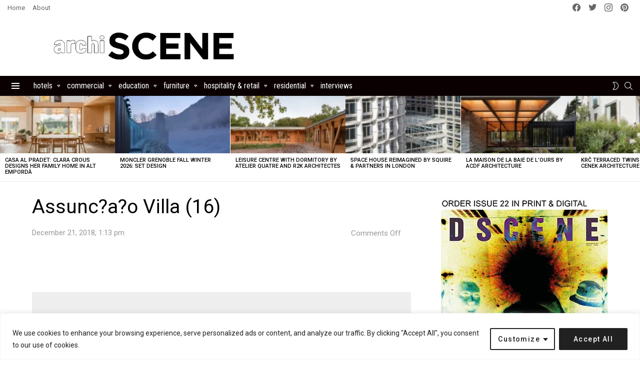

--- FILE ---
content_type: text/html; charset=utf-8
request_url: https://www.google.com/recaptcha/api2/aframe
body_size: 266
content:
<!DOCTYPE HTML><html><head><meta http-equiv="content-type" content="text/html; charset=UTF-8"></head><body><script nonce="2lZrC6DU67kr-b4gailfUQ">/** Anti-fraud and anti-abuse applications only. See google.com/recaptcha */ try{var clients={'sodar':'https://pagead2.googlesyndication.com/pagead/sodar?'};window.addEventListener("message",function(a){try{if(a.source===window.parent){var b=JSON.parse(a.data);var c=clients[b['id']];if(c){var d=document.createElement('img');d.src=c+b['params']+'&rc='+(localStorage.getItem("rc::a")?sessionStorage.getItem("rc::b"):"");window.document.body.appendChild(d);sessionStorage.setItem("rc::e",parseInt(sessionStorage.getItem("rc::e")||0)+1);localStorage.setItem("rc::h",'1770003962379');}}}catch(b){}});window.parent.postMessage("_grecaptcha_ready", "*");}catch(b){}</script></body></html>